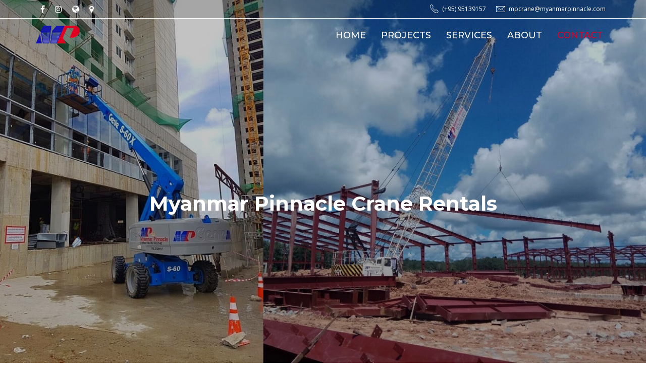

--- FILE ---
content_type: text/html; charset=UTF-8
request_url: https://www.myanmarpinnacle.com/contact.php
body_size: 5562
content:

<!DOCTYPE html>
<html lang="en">

<head>
  <meta charset="utf-8">
  <meta content="width=device-width, initial-scale=1.0" name="viewport">

  <title>Myanmar Pinnacle</title>
  <meta name="description" content="">
  <meta name="keywords" content="">
  <meta name="author" content="yangondirectory">
  <!-- Favicons -->
  <link href='./images/favicon.ico' rel='icon' type='image/x-icon' />

  <!-- Google Fonts -->
  <link
    href="https://fonts.googleapis.com/css?family=Open+Sans:300,300i,400,400i,600,600i,700,700i|Montserrat:300,400,500,700"
    rel="stylesheet">

  <!-- Vendor CSS Files -->
  <link href="assets/vendor/bootstrap/css/bootstrap.min.css" rel="stylesheet">
  <link href="assets/vendor/font-awesome/css/font-awesome.min.css" rel="stylesheet">
  <link href="assets/vendor/ionicons/css/ionicons.min.css" rel="stylesheet">
  <link href="assets/vendor/owl.carousel/assets/owl.carousel.min.css" rel="stylesheet">
  <link href="assets/vendor/venobox/venobox.css" rel="stylesheet">
  <link href="assets/vendor/aos/aos.css" rel="stylesheet">

  <!-- Template Main CSS File -->
  <link href="assets/css/style.css" rel="stylesheet">

  <!-- =======================================================
  * Template Name: NewBiz - v2.1.0
  * Template URL: https://bootstrapmade.com/newbiz-bootstrap-business-template/
  * Author: BootstrapMade.com
  * License: https://bootstrapmade.com/license/
  ======================================================== -->
</head>
<body>
<!-- ======= Header ======= -->
<header id="header" class="fixed-top">
  <nav class="topnav-wrap">
    <div class="container">
      <div class="row">
        <div class="topnav">
          <div class="nav-social">
            <ul>
              <li><a href="https://www.facebook.com/myanmarpinnacle/" class="facebook"><i class="fa fa-facebook"></i></a></li>
              <li><a href="https://www.instagram.com/myanmarpinnacle/" class="instagram"><i class="fa fa-instagram"></i></a></li>
              <li><a href="https://www.myanmarpinnacle.com/" class="instagram"><i class="fa fa-globe"></i></a></li>
              <li><a href="./contact.php" class="instagram"><i class="fa fa-map-marker"></i></a></li>
            </ul>
          </div>
          <div class="nav-contact">
            <ul style="font-size: 12px;">
              <li style="" class="deco_two"><a href="tel:095139157"><i class="ion-ios-telephone-outline"></i>(+95) 95139157</a></li>
              <li style="" class="deco_one"><a href="/cdn-cgi/l/email-protection#ee839e8d9c8f808bae83978f80838f9c9e8780808f8d828bc08d8183"><i class="ion-ios-email-outline"></i><span class="__cf_email__" data-cfemail="3558455647545b5075584c545b585447455c5b5b545659501b565a58">[email&#160;protected]</span></a></li>
            </ul>
          </div>
        </div>
      </div>
    </div>
  </nav>
  <div class="container menu-wrap">
    <div class="row">
      <div class="col-12">
        <div class="header-wrap">
          <div class="logo float-left">
            <!-- Uncomment below if you prefer to use an text logo -->
            <h1><a href="./"><img src="images/logo.png" alt="" class="img-fluid"></a></h1>
          </div>
          <nav class="main-nav float-right d-none d-lg-block">
            
            <ul>
              <li class=""><a href="./index.php">HOME</a></li>

              <li class=""><a href="./project.php#portfolio">PROJECTS</a></li>

              <li class=""><a href="./service.php#why-us">SERVICES</a></li>

              <li class=""><a href="./about.php#about">ABOUT</a></li>

              <li class="active"><a href="./contact.php#contact">CONTACT</a></li>

            </ul>
          </nav><!-- .main-nav -->
        </div>
      </div>
    </div>
  </div>
</header><!-- #header -->
<body>
<style>
#header.header-scrolled {
    margin-top: 0;
    background: #000000;
    box-shadow: 0px 0px 30px rgba(127, 137, 161, 0.3);
    color: red;
}

#header.header-scrolled .menu-wrap .header-wrap ul li a, #header.header-scrolled .topnav ul li a {
    color: #ffffff;
	font-size: 12px;
}
.mobile-nav-toggle i {
    margin: 18px 18px 0 0;
    color: #fefeff;
}
@media (max-width: 425px) {
  .deco_one{
    padding: 5px 18px;
    border-left: 1px solid #828282;
    display: none;
    margin-left: 43em;
}
@media (max-width: 425px) {
  .deco_two{
    padding: 5px 18px;
    border-left: 1px solid #828282;
    margin-right: 4em;
    padding: 5px 18px; 
    border-left: 1px solid #828282;
}

</style><div id="carouselExampleCaptions" class="carousel slide banner-slider-wrap" data-ride="carousel">
  <div class="overlay"></div>
  <ol class="carousel-indicators">
    <li data-target="#carouselExampleCaptions" data-slide-to="0" class="active"></li>
    <li data-target="#carouselExampleCaptions" data-slide-to="1"></li>
    <li data-target="#carouselExampleCaptions" data-slide-to="2"></li>
  </ol>
  <div class="carousel-inner">
   
  
    <div class="carousel-item bg-img" style="background-image: url('images/3.png');">
      <!-- <img src="images/img_03.jpg" class="d-block w-100" alt="..."> -->
      <div class="carousel-caption d-none d-md-block">
        <h5>Myanmar Pinnacle Crane Rentals</h5>
      </div>
    </div>
    <div class="carousel-item bg-img" style="background-image: url('images/2.png');">
      <!-- <img src="images/img_03.jpg" class="d-block w-100" alt="..."> -->
      <div class="carousel-caption d-none d-md-block">
        <h5>Myanmar Pinnacle Crane Rentals</h5>
      </div>
    </div>
   
    <div class="carousel-item bg-img active" style="background-image: url('images/1.png');">
    <!-- <img src="images/img_01.jpg" class="d-block w-100" alt="..."> -->
      <div class="carousel-caption d-none d-md-block">
        <h5>Myanmar Pinnacle Crane Rentals</h5>
      
      </div>
    </div>
    <!--  -->
    <div class="carousel-item bg-img" style="background-image: url('images/4.png');">
      <!-- <img src="images/img_03.jpg" class="d-block w-100" alt="..."> -->
      <div class="carousel-caption d-none d-md-block">
        <h5>Myanmar Pinnacle Crane Rentals</h5>
      </div>
    </div>
    <div class="carousel-item bg-img" style="background-image: url('images/5.png');">
      <!-- <img src="images/img_03.jpg" class="d-block w-100" alt="..."> -->
      <div class="carousel-caption d-none d-md-block">
        <h5>Myanmar Pinnacle Crane Rentals</h5>
      </div>
    </div>
    <div class="carousel-item bg-img" style="background-image: url('images/6.png');">
      <!-- <img src="images/img_03.jpg" class="d-block w-100" alt="..."> -->
      <div class="carousel-caption d-none d-md-block">
        <h5>Myanmar Pinnacle Crane Rentals</h5>
      </div>
    </div>
  </div>
  <a class="carousel-control-prev" href="#carouselExampleCaptions" role="button" data-slide="prev">
    <span class="carousel-control-prev-icon" aria-hidden="true"></span>
    <span class="sr-only">Previous</span>
  </a>
  <a class="carousel-control-next" href="#carouselExampleCaptions" role="button" data-slide="next">
    <span class="carousel-control-next-icon" aria-hidden="true"></span>
    <span class="sr-only">Next</span>
  </a>
</div>
<style> 
  .w-100 {
    width: 100%!important;
    height: 800px;
}
.h5, h5 {
  font-size: 2.5em;
    color: white;
    font-weight: 700;
}
.carousel-caption {
    position: absolute;
    right: 15%;
    bottom: 122px;
    left: 15%;
    z-index: 10;
    padding-top: 20px;
    padding-bottom: 20px;
    color: #fff;
    text-align: center;
    /* font-size: 20px; */
}


.carousel-control-next-icon, .carousel-control-prev-icon {
    display: inline-block;
    width: 20px;
    height: 20px;
    background: no-repeat 1%/ 1% 1%;
}
.carousel-indicators li {
    box-sizing: content-box;
    -ms-flex: 0 1 auto;
    flex: 0 1 auto;
    width: 30px;
    height: 3px;
    margin-right: 3px;
    margin-left: 3px;
    text-indent: -999px;
    cursor: pointer;
    background-color: #fffefe00;
    background-clip: padding-box;
    border-top: 10px solid transparent;
    border-bottom: 10px solid transparent;
    opacity: .5;
    transition: opacity .6s ease;
}
.carousel-caption {
    position: absolute;
    right: 15%;
    top: 50%;
    bottom: 122px;
    left: 15%;
    z-index: 10;
    padding-top: 20px;
    padding-bottom: 20px;
    color: #fff;
    text-align: center;
    /* font-size: 20px; */
}
  </style>

<!-- ======= Contact Section ======= -->
<section id="contact" style="padding-bottom:0px;">
  <div class="container mb50" data-aos="fade-up">

    <div class="section-header">
      <h3 class="header-txt">Contact Us</h3>
    </div>

    <div class="row mb-5">
      <div class="col-lg-5 ml-5">
        <div class="info">
          <div class="contact-icon-wrap">
            <i class="ion-ios-location-outline"></i>
          </div>
          <p>Address : No.530/2, Mogok Lane, Industrial Zone(1), South Dagon Tsp, Yangon, Myanmar.</p>
        </div>

        <div class="info">
          <div class="contact-icon-wrap">
            <i class="ion-ios-email-outline"></i>
          </div>
          <p>Mail : <a href="/cdn-cgi/l/email-protection" class="__cf_email__" data-cfemail="1f726f7c6d7e717a5f72667e71727e6d6f7671717e7c737a317c7072">[email&#160;protected]</a></p>
        </div>

        <div class="info">
          <div class="contact-icon-wrap">
            <i class="ion-ios-telephone-outline"></i>
          </div>
          <p> Tel : (+951) 8100722, (+951) 8100723 <br>
            Fax : (+951) 8100723 <br>
            Hot Line : (+959) 5022942, (+959) 5139157 <br>
          </p>
        </div>
        
        <div class="info">
          <div class="contact-icon-wrap">
            <i class="fa fa-facebook"></i>
          </div>
          <p> Facebook: www.facebook.com/myanmarpinnacle. <br>
          </p>
        </div>

      </div>
 
      <div class="col-lg-6">
        <div class="form">
          <form action="mail.php" method="post" role="form" class="php-email-form">
            <div class="form-row">
              <div class="form-group col-lg-6">
                <input type="text" name="name" class="form-control" id="name" placeholder="Your Name"
                  data-rule="minlen:4" data-msg="Please enter at least 4 chars" />
                <div class="validate"></div>
              </div>
              <div class="form-group col-lg-6">
                <input type="email" class="form-control" name="email" id="email" placeholder="Your Email"
                  data-rule="email" data-msg="Please enter a valid email" />
                <div class="validate"></div>
              </div>
            </div>
            <div class="form-group">
              <input type="text" class="form-control" name="subject" id="subject" placeholder="Subject"
                data-rule="minlen:4" data-msg="Please enter at least 8 chars of subject" />
              <div class="validate"></div>
            </div>
            <div class="form-group">
              <textarea class="form-control" name="message" rows="5" data-rule="required"
                data-msg="Please write something for us" placeholder="Message"></textarea>
              <div class="validate"></div>
            </div>
            <div class="mb-3">
              <div class="loading">Loading</div>

              <div class="sent-message">Your message has been sent. Thank you!</div>
            </div>
            <div class="text-center"><button type="submit" title="Send Message">Send Message</button></div>
          </form>
        </div>
      </div>

    </div>

    <div class="row">
      <div class="col-lg-12">
        <div class="map mb-4 mb-lg-0">
          <article>
            <div class="content">
              <script data-cfasync="false" src="/cdn-cgi/scripts/5c5dd728/cloudflare-static/email-decode.min.js"></script><script type="text/javascript" src="https://maps.google.com/maps/api/js?key=AIzaSyBNM4ctVJPShHR0stKabg6PE8Ci2-9O9dY"></script>

              <div style="overflow:hidden;height:350px;width:100%;">
                <div id="gmap_canvas" style="height:350px;width:100%;"></div>

                <style>
                  #gmap_canvas img {
                    max-width: none !important;
                    background: none !important
                  }
                </style>

                <a class="google-map-code" href="http://www.map-embed.com" id="get-map-data">www.map-embed.com</a>
              </div>

              <script type="text/javascript">
                function init_map() {
                  var myOptions = {
                    zoom: 15,
                    center: new google.maps.LatLng(16.828079, 96.224110),
                    mapTypeId: google.maps.MapTypeId.ROADMAP
                  };
                  map = new google.maps.Map(document.getElementById("gmap_canvas"), myOptions);
                  marker = new google.maps.Marker({
                    map: map,
                    position: new google.maps.LatLng(16.828079, 96.224110)
                  });
                  infowindow = new google.maps.InfoWindow({
                    content: "<b>Myanmar Pinnacle Co.,Ltd</b><br/>No.530/2, Mogok Lane, Industrial Zone(1), South Dagon Tsp, Yangon, Myanmar."
                  });
                  google.maps.event.addListener(marker, "click", function () {
                    infowindow.open(map, marker);
                  });
                  infowindow.open(map, marker);
                }
                google.maps.event.addDomListener(window, 'load', init_map);
              </script>
            </div>
          </article>
        </div>
      </div>
    </div>

  </div>
</section><!-- End Contact Section -->

<style>
  .mb50 {
      margin-bottom: 50px!important;
  }
  .mt50 {
      margin-top: 50px!important;
  }
</style>
<!-- ======= Footer ======= -->
<footer id="footer" style="">
    <div class="footer-top">
      <div class="container">
        <div class="row">

          <div class="col-lg-4 col-md-6 footer-info">
            <h3>Myanmar Pinnacle</h3>
            <div class="logo float-left">
              <h1><a href="./images/favicon.ico">
              <img src="images/logo.png" alt="" class="img-fluid" style="width: 200px;"></a></h1>

            </div>
          </div>

          <div class="col-lg-2 col-md-6 footer-links">
            <h4>Useful Links</h4>
            <ul>
              <li><a href="#">Home</a></li>
              <li><a href="#">Projects</a></li>
              <li><a href="#">Services</a></li>
              <li><a href="#">About Us</a></li>
              <li><a href="#">Contact Us</a></li>
            </ul>
          </div>

          <div class="col-lg-3 col-md-6 footer-contact" style="text-align: justify;">
            <h4>CONTACT</h4>
            <p>
               <i class="fa fa-map-marker deco_three" aria-hidden="true"></i> No.530/2, Mogok Lane, Industrial Zone(1), South Dagon Township,
              Yangon, Myanmar.<br>
              <a href="tel:095139157" class="twitter"><i class="fa fa-phone deco_three" aria-hidden="true"></i> (+951) 8100722<br>  </a>
              <a href="tel:095139157" class="twitter"> <i class="fa fa-mobile deco_three" aria-hidden="true"></i>  (+95) 9 513 9157<br>  </a>          
              <a href="/cdn-cgi/l/email-protection#137e637061727d76537e6a727d7e7261637a7d7d72707f763d707c7e" class="google-plus"><i class="fa fa-envelope deco_three" aria-hidden="true"></i><span class="__cf_email__" data-cfemail="274a574455464942674a5e46494a4655574e494946444b420944484a">[email&#160;protected]</span><br> </a>
              <a href="https://www.myanmarpinnacle.com/" style="padding-right:5px;"><i class="fa fa-globe  deco_three" aria-hidden="true"></i>http://www.myanmarpinnacle.com/</a>
             
              

            </p>
          </div>

          <div class="col-lg-3 col-md-6 footer-newsletter" style="text-align: justify;">
            <h4>CONTENT</h4>
            <p>We provide construction machinery rental in Myanmar.<br>
                We are aggressively expanding our fleet to provide excellent service to our customers.
              </p>
           
            <div class="social-links">
              <a href="tel:095139157" class="twitter"><i class="fa fa-phone"></i></a>
              <a href="https://www.facebook.com/myanmarpinnacle/" class="facebook"><i class="fa fa-facebook"></i></a>
              <a href="https://www.instagram.com/myanmarpinnacle/" class="instagram"><i class="fa fa-instagram"></i></a>
              <a href="/cdn-cgi/l/email-protection#3c514c5f4e5d52597c51455d52515d4e4c5552525d5f5059125f5351" class="google-plus"><i class="fa fa-envelope"></i></a>
              <a href="./contact.php#contact" class="linkedin"><i class="fa fa-map-marker"></i></a>
            </div>
          </div>
        </div>
      </div>
    </div>
<hr>
    <div class="container">
      <div class="copyright">
        Copyright &copy; 2026 <strong>Myanmar Pinnacle Co.,Ltd</strong>.
        <a href="http://www.yangondirectory.com/" target="_blank"
          style="color:#f4e102;font-size:13px;margin-top:10px;text-decoration:none;text-align:center">
          Powered By Yangon Directory
          <img src="images/ygn.png" style="height:25px;width:25px;margin-left:10px;" alt="ygn">
        </a>
      </div>
    </div>
  </footer><!-- End Footer -->

  <a href="#" class="back-to-top"><i class="fa fa-chevron-up"></i></a>

  <!-- Vendor JS Files -->
  <script data-cfasync="false" src="/cdn-cgi/scripts/5c5dd728/cloudflare-static/email-decode.min.js"></script><script src="assets/vendor/jquery/jquery.min.js"></script>
  <script src="assets/vendor/bootstrap/js/bootstrap.bundle.min.js"></script>
  <script src="assets/vendor/jquery.easing/jquery.easing.min.js"></script>
  <script src="assets/vendor/php-email-form/validate.js"></script>
  <script src="assets/vendor/counterup/counterup.min.js"></script>
  <script src="assets/vendor/isotope-layout/isotope.pkgd.min.js"></script>
  <script src="assets/vendor/owl.carousel/owl.carousel.min.js"></script>
  <script src="assets/vendor/waypoints/jquery.waypoints.min.js"></script>
  <script src="assets/vendor/venobox/venobox.min.js"></script>
  <script src="assets/vendor/aos/aos.js"></script>

  <!-- Template Main JS File -->
  <script src="assets/js/main.js"></script>
  <style>
    @font-face {
      font-family: 'Pyidaungsu';
      src: url('pyidaungsu/Pyidaungsu.eot');
      src: url('pyidaungsu/Pyidaungsu.eot?#iefix') format('embedded-opentype'),
        url('assets/font-test/pyidaungsu/Pyidaungsu.woff2') format('woff2'),
        url('assets/font-test/pyidaungsu/Pyidaungsu.woff') format('woff'),
        url('assets/font-test/pyidaungsu/Pyidaungsu.ttf') format('truetype'),
        url('assets/font-test/pyidaungsu/Pyidaungsu.otf') format('opentype'),
        url('assets/font-test/pyidaungsu/Pyidaungsu.svg#Pyidaungsu') format('svg');
      font-weight: 400;
      font-style: normal;
      font-stretch: normal;
      unicode-range: U+0020-00F7;
    }


    p#pyidaungsu {
      font-family: Pyidaungsu;
    }

    .padright {
      padding-right: 20px !important;
      padding-top: 20px !important;
    }

    #clients .client-logo {
      padding: 5px;
      display: flex;
      border-radius: 5px;
      justify-content: center;
      align-items: center;
      border-right: 1px solid #d6eaff;
      border-bottom: 1px solid #d6eaff;
      overflow: hidden;
      background: #fff;
      height: 160px;
    }

    #header .logo img {
      padding: 0;
      margin: 1px 0;
      max-height: 40px;
    }
    
  #footer {
    background-image:  url('images/9.jpg');
      padding: 0 0 30px 0;
      color: #eee;
      font-size: 14px;
  }
  #footer .footer-top {
    background-image:  url('images/9.jpg');
      padding: 60px 0 30px 0;
  }
  #footer .footer-top .social-links a {
      font-size: 18px;
      display: inline-block;
      background: red;

      color: #fff;
      line-height: 1;
      padding: 8px 0;
      margin-right: 4px;
      border-radius: 50%;
      text-align: center;
      width: 36px;
      height: 36px;
      transition: all .3s ease-in-out;
  }
  #footer .footer-top .footer-newsletter input[type="submit"]:hover {
      background: red;
  }
  #footer .footer-top .footer-newsletter input[type="submit"] {
      background: red;
      border: 0;
      width: 35%;
      padding: 6px 0;
      text-align: center;
      color: #fff;
      transition: all .3s ease-in-out;
      cursor: pointer;
  }
  .deco_three{
    color: red;
    padding-right: 5px;
  }
  </style>
<script defer src="https://static.cloudflareinsights.com/beacon.min.js/vcd15cbe7772f49c399c6a5babf22c1241717689176015" integrity="sha512-ZpsOmlRQV6y907TI0dKBHq9Md29nnaEIPlkf84rnaERnq6zvWvPUqr2ft8M1aS28oN72PdrCzSjY4U6VaAw1EQ==" data-cf-beacon='{"version":"2024.11.0","token":"79fd74f2561346e687ed802c58e7baf4","r":1,"server_timing":{"name":{"cfCacheStatus":true,"cfEdge":true,"cfExtPri":true,"cfL4":true,"cfOrigin":true,"cfSpeedBrain":true},"location_startswith":null}}' crossorigin="anonymous"></script>
</body>

</html>

--- FILE ---
content_type: text/css
request_url: https://www.myanmarpinnacle.com/assets/css/style.css
body_size: 5404
content:
/**
* Template Name: NewBiz - v2.1.0
* Template URL: https://bootstrapmade.com/newbiz-bootstrap-business-template/
* Author: BootstrapMade.com
* License: https://bootstrapmade.com/license/
*/

/*--------------------------------------------------------------
# General
--------------------------------------------------------------*/
body {
  background: #fff;
  color: #444;
  font-family: "Open Sans", sans-serif;
}

a {
  color: #007bff;
  transition: all .3s ease-in-out;
}

a:hover,
a:active,
a:focus {
  color: #0b6bd3;
  outline: none;
  text-decoration: none;
}

p {
  padding: 0;
  margin: 0 0 30px 0;
}

h1,
h2,
h3,
h4,
h5,
h6 {
  font-family: "Montserrat", sans-serif;
  font-weight: 400;
  margin: 0 0 20px 0;
  padding: 0;
}

/* Back to top button */
.back-to-top {
  position: fixed;
  display: none;
  background: #007bff;
  color: #fff;
  width: 44px;
  height: 44px;
  text-align: center;
  line-height: 1;
  font-size: 16px;
  border-radius: 50%;
  right: 15px;
  bottom: 15px;
  transition: all .3s ease-in-out;
  z-index: 11;
}

.back-to-top i {
  padding-top: 12px;
  color: #fff;
}

@media (max-width: 768px) {
  .back-to-top {
    bottom: 15px;
  }
}

/* Prelaoder */
#preloader {
  position: fixed;
  top: 0;
  left: 0;
  right: 0;
  bottom: 0;
  z-index: 9999;
  overflow: hidden;
  background: #fff;
}

#preloader:before {
  content: "";
  position: fixed;
  top: calc(50% - 30px);
  left: calc(50% - 30px);
  border: 6px solid #f2f2f2;
  border-top: 6px solid #007bff;
  border-radius: 50%;
  width: 60px;
  height: 60px;
  -webkit-animation: animate-preloader 1s linear infinite;
  animation: animate-preloader 1s linear infinite;
}

@-webkit-keyframes animate-preloader {
  0% {
    transform: rotate(0deg);
  }

  100% {
    transform: rotate(360deg);
  }
}

@keyframes animate-preloader {
  0% {
    transform: rotate(0deg);
  }

  100% {
    transform: rotate(360deg);
  }
}

/*--------------------------------------------------------------
# Header
--------------------------------------------------------------*/
#header {
  transition: all .3s ease-in-out;
  z-index: 997;
  transition: all .3s ease-in-out;
}

@media (max-width: 991px) {
  #header {
    height: 60px;
    padding: 10px 0;
  }
}

#header .logo h1 {
  font-size: 36px;
  margin: 0;
  padding: 0;
  line-height: 1;
  font-weight: 400;
  letter-spacing: 3px;
  text-transform: uppercase;
}

@media (max-width: 991px) {
  #header .logo h1 {
    font-size: 28px;
    padding: 8px 0;
  }
}

#header .logo h1 a,
#header .logo h1 a:hover {
  color: #00366f;
  text-decoration: none;
}

#header .logo img {
  padding: 0;
  margin: 7px 0;
  max-height: 26px;
}

/*--------------------------------------------------------------
# Navigation Menu
--------------------------------------------------------------*/
/* Desktop Navigation */
.main-nav {
  /* Drop Down */
  /* Deep Drop Down */
}

.main-nav,
.main-nav * {
  margin: 0;
  padding: 0;
  list-style: none;
}

.main-nav>ul>li {
  position: relative;
  white-space: nowrap;
  float: left;
}

.main-nav a {
  display: block;
  position: relative;
  color: #004289;
  padding: 10px 15px;
  transition: all .3s ease-in-out;
  font-size: 14px;
  font-family: "Montserrat", sans-serif;
  font-weight: 500;
}

.main-nav a:hover,
.main-nav .active>a,
.main-nav li:hover>a {
  color: #007bff;
  text-decoration: none;
}

.main-nav .drop-down ul {
  display: block;
  position: absolute;
  left: 0;
  top: calc(100% + 30px);
  z-index: 99;
  opacity: 0;
  visibility: hidden;
  padding: 10px 0;
  background: #fff;
  box-shadow: 0px 0px 30px rgba(127, 137, 161, 0.25);
  transition: all .3s ease-in-out;
}

.main-nav .drop-down:hover>ul {
  opacity: 1;
  top: 100%;
  visibility: visible;
}

.main-nav .drop-down li {
  min-width: 180px;
  position: relative;
}

.main-nav .drop-down ul a {
  padding: 10px 20px;
  font-size: 13px;
  color: #004289;
}

.main-nav .drop-down ul a:hover,
.main-nav .drop-down ul .active>a,
.main-nav .drop-down ul li:hover>a {
  color: #007bff;
}

.main-nav .drop-down>a:after {
  content: "\f107";
  font-family: FontAwesome;
  padding-left: 10px;
}

.main-nav .drop-down .drop-down ul {
  top: 0;
  left: calc(100% - 30px);
}

.main-nav .drop-down .drop-down:hover>ul {
  opacity: 1;
  top: 0;
  left: 100%;
}

.main-nav .drop-down .drop-down>a {
  padding-right: 35px;
}

.main-nav .drop-down .drop-down>a:after {
  content: "\f105";
  position: absolute;
  right: 15px;
}

/* Mobile Navigation */
.mobile-nav {
  position: fixed;
  top: 0;
  bottom: 0;
  z-index: 9999;
  overflow-y: auto;
  left: -260px;
  width: 260px;
  padding-top: 18px;
  background: rgba(19, 39, 57, 0.8);
  transition: all .3s ease-in-out;
}

.mobile-nav * {
  margin: 0;
  padding: 0;
  list-style: none;
}

.mobile-nav a {
  display: block;
  position: relative;
  color: #fff;
  padding: 10px 20px;
  font-weight: 500;
}

.mobile-nav a:hover,
.mobile-nav .active>a,
.mobile-nav li:hover>a {
  color: #74b5fc;
  text-decoration: none;
}

.mobile-nav .drop-down>a:after {
  content: "\f078";
  font-family: FontAwesome;
  padding-left: 10px;
  position: absolute;
  right: 15px;
}

.mobile-nav .active.drop-down>a:after {
  content: "\f077";
}

.mobile-nav .drop-down>a {
  padding-right: 35px;
}

.mobile-nav .drop-down ul {
  display: none;
  overflow: hidden;
}

.mobile-nav .drop-down li {
  padding-left: 20px;
}

.mobile-nav-toggle {
  position: fixed;
  right: 0;
  top: 0;
  z-index: 9998;
  border: 0;
  background: none;
  font-size: 24px;
  transition: all .3s ease-in-out;
  outline: none !important;
  line-height: 1;
  cursor: pointer;
  text-align: right;
}

.mobile-nav-toggle i {
  margin: 18px 18px 0 0;
  color: #004289;
}

.mobile-nav-overly {
  width: 100%;
  height: 100%;
  z-index: 9997;
  top: 0;
  left: 0;
  position: fixed;
  background: rgba(19, 39, 57, 0.8);
  overflow: hidden;
  display: none;
}

.mobile-nav-active {
  overflow: hidden;
}

.mobile-nav-active .mobile-nav {
  left: 0;
}

.mobile-nav-active .mobile-nav-toggle i {
  color: #fff;
}

/*--------------------------------------------------------------
# Intro Section
--------------------------------------------------------------*/
#intro {
  width: 100%;
  position: relative;
  background: url("../img/intro-bg.png") center bottom no-repeat;
  background-size: cover;
  padding: 200px 0 120px 0;
}

@media (max-width: 991px) {
  #intro {
    padding: 140px 0 60px 0;
  }
}

@media (max-width: 574px) {
  #intro {
    padding: 100px 0 20px 0;
  }
}

#intro .intro-img {
  width: 50%;
  float: right;
}

@media (max-width: 991px) {
  #intro .intro-img {
    width: 80%;
    float: none;
    margin: 0 auto 25px auto;
  }
}

#intro .intro-info {
  width: 50%;
  float: left;
}

@media (max-width: 991px) {
  #intro .intro-info {
    width: 80%;
    float: none;
    margin: auto;
    text-align: center;
  }
}

@media (max-width: 767px) {
  #intro .intro-info {
    width: 100%;
  }
}

#intro .intro-info h2 {
  color: #fff;
  margin-bottom: 40px;
  font-size: 48px;
  font-weight: 700;
}

#intro .intro-info h2 span {
  color: #74b5fc;
  text-decoration: underline;
}

@media (max-width: 767px) {
  #intro .intro-info h2 {
    font-size: 34px;
    margin-bottom: 30px;
  }
}

#intro .intro-info .btn-get-started,
#intro .intro-info .btn-services {
  font-family: "Montserrat", sans-serif;
  font-size: 14px;
  font-weight: 600;
  letter-spacing: 1px;
  display: inline-block;
  padding: 10px 32px;
  border-radius: 50px;
  transition: all .3s ease-in-out;
  margin: 0 20px 20px 0;
  color: #fff;
}

#intro .intro-info .btn-get-started {
  background: #007bff;
  border: 2px solid #007bff;
  color: #fff;
}

#intro .intro-info .btn-get-started:hover {
  background: none;
  border-color: #fff;
  color: #fff;
}

#intro .intro-info .btn-services {
  border: 2px solid #fff;
}

#intro .intro-info .btn-services:hover {
  background: #007bff;
  border-color: #007bff;
  color: #fff;
}

/*--------------------------------------------------------------
# Sections
--------------------------------------------------------------*/
section {
  overflow: hidden;
}

/* Sections Header
--------------------------------*/
.section-header h3 {
  font-size: 36px;
  color: #283d50;
  text-align: center;
  font-weight: 500;
  position: relative;
}

.section-header p {
  text-align: center;
  margin: auto;
  font-size: 15px;
  padding-bottom: 60px;
  color: #556877;
  width: 50%;
}

@media (max-width: 767px) {
  .section-header p {
    width: 100%;
  }
}

/* Section with background
--------------------------------*/
.section-bg {
  background: #ecf5ff;
}

/*--------------------------------------------------------------
# Breadcrumbs
--------------------------------------------------------------*/
.breadcrumbs {
  padding: 20px 0;
  background-color: #f5faff;
  min-height: 40px;
  margin-top: 80px;
}

@media (max-width: 992px) {
  .breadcrumbs {
    margin-top: 60px;
  }
}

.breadcrumbs h2 {
  font-size: 24px;
  font-weight: 300;
  margin: 0;
}

@media (max-width: 992px) {
  .breadcrumbs h2 {
    margin: 0 0 10px 0;
  }
}

.breadcrumbs ol {
  display: flex;
  flex-wrap: wrap;
  list-style: none;
  padding: 0;
  margin: 0;
  font-size: 14px;
}

.breadcrumbs ol li+li {
  padding-left: 10px;
}

.breadcrumbs ol li+li::before {
  display: inline-block;
  padding-right: 10px;
  color: #6c757d;
  content: "/";
}

@media (max-width: 768px) {
  .breadcrumbs .d-flex {
    display: block !important;
  }

  .breadcrumbs ol {
    display: block;
  }

  .breadcrumbs ol li {
    display: inline-block;
  }
}

/* About Us Section
--------------------------------*/
#about {
  background: #fff;
  padding: 60px 0;
}

#about .about-container .background {
  margin: 20px 0;
}

#about .about-container .content {
  background: #fff;
}

#about .about-container .title {
  color: #333;
  font-weight: 700;
  font-size: 32px;
}

#about .about-container p {
  line-height: 26px;
}

#about .about-container p:last-child {
  margin-bottom: 0;
}

#about .about-container .icon-box {
  background: #fff;
  background-size: cover;
  padding: 0 0 30px 0;
}

#about .about-container .icon-box .icon {
  float: left;
  background: #fff;
  width: 64px;
  height: 64px;
  display: flex;
  justify-content: center;
  align-items: center;
  flex-direction: column;
  text-align: center;
  border-radius: 50%;
  border: 2px solid #007bff;
  transition: all .3s ease-in-out;
}

#about .about-container .icon-box .icon i {
  color: #007bff;
  font-size: 24px;
}

#about .about-container .icon-box:hover .icon {
  background: #007bff;
}

#about .about-container .icon-box:hover .icon i {
  color: #fff;
}

#about .about-container .icon-box .title {
  margin-left: 80px;
  font-weight: 600;
  margin-bottom: 5px;
  font-size: 18px;
}

#about .about-container .icon-box .title a {
  color: #283d50;
}

#about .about-container .icon-box .description {
  margin-left: 80px;
  line-height: 24px;
  font-size: 14px;
}

#about .about-extra {
  padding-top: 60px;
}

#about .about-extra h4 {
  font-weight: 600;
  font-size: 24px;
}

/* Services Section
--------------------------------*/
#services {
  padding: 60px 0 40px 0;
  box-shadow: inset 0px 0px 12px 0px rgba(0, 0, 0, 0.1);
}

#services .box {
  padding: 30px;
  position: relative;
  overflow: hidden;
  border-radius: 10px;
  margin: 0 10px 40px 10px;
  background: #fff;
  box-shadow: 0 10px 29px 0 rgba(68, 88, 144, 0.1);
  transition: all .3s ease-in-out;
}

#services .icon i {
  font-size: 64px;
  line-height: 1;
  transition: all .3s ease-in-out;
}

#services .title {
  font-weight: 700;
  font-size: 18px;
}

#services .title a {
  color: #111;
}

#services .box:hover .title a {
  color: #007bff;
}

#services .description {
  font-size: 14px;
  margin-left: 40px;
  line-height: 24px;
  margin-bottom: 0;
}

#why-us {
  padding: 60px 0;
  background: #004a99;
}

#why-us .section-header h3,
#why-us .section-header p {
  color: #fff;
}

#why-us .card {
  background: #00458f;
  border-color: #00458f;
  border-radius: 10px;
  margin: 0 15px;
  padding: 15px 0;
  text-align: center;
  color: #fff;
  transition: all .3s ease-in-out;
  height: 100%;
  box-shadow: 0 1px 1px 0 rgba(0, 0, 0, 0.08), 0 2px 5px 0 rgba(0, 0, 0, 0.08);
  cursor: pointer;
}

@media (max-width: 991px) {
  #why-us .card {
    margin: 0;
  }
}

#why-us .card:hover {
  background: #003b7a;
  border-color: #003b7a;
}

#why-us .card i {
  font-size: 48px;
  padding-top: 15px;
  color: #bfddfe;
}

#why-us .card h5 {
  font-size: 22px;
  font-weight: 600;
}

#why-us .card p {
  font-size: 15px;
  color: #d8eafe;
}

#why-us .card .readmore {
  color: #fff;
  font-weight: 600;
  display: inline-block;
  transition: all .3s ease-in-out;
  border-bottom: #00458f solid 2px;
}

#why-us .card .readmore:hover {
  border-bottom: #fff solid 2px;
}

#why-us .counters {
  padding-top: 40px;
}

#why-us .counters span {
  font-family: "Montserrat", sans-serif;
  font-weight: bold;
  font-size: 48px;
  display: block;
  color: #fff;
}

#why-us .counters p {
  padding: 0;
  margin: 0 0 20px 0;
  font-family: "Montserrat", sans-serif;
  font-size: 14px;
  color: #cce5ff;
}

/* Portfolio Section
--------------------------------*/
#portfolio {
  padding: 60px 0;
  box-shadow: 0px 0px 12px 0px rgba(0, 0, 0, 0.1);
}

#portfolio #portfolio-flters {
  padding: 0;
  margin: 5px 0 35px 0;
  list-style: none;
  text-align: center;
}

#portfolio #portfolio-flters li {
  cursor: pointer;
  margin: 15px 15px 15px 0;
  display: inline-block;
  padding: 6px 20px;
  font-size: 12px;
  line-height: 20px;
  color: #007bff;
  border-radius: 50px;
  text-transform: uppercase;
  background: #ecf5ff;
  margin-bottom: 5px;
  transition: all .3s ease-in-out;
}

#portfolio #portfolio-flters li:hover,
#portfolio #portfolio-flters li.filter-active {
  background: #007bff;
  color: #fff;
}

#portfolio #portfolio-flters li:last-child {
  margin-right: 0;
}

#portfolio .portfolio-item {
  position: relative;
  overflow: hidden;
  margin-bottom: 30px;
}

#portfolio .portfolio-item .portfolio-wrap {
  overflow: hidden;
  position: relative;
  border-radius: 6px;
  margin: 0;
}

#portfolio .portfolio-item .portfolio-wrap:hover img {
  opacity: 0.4;
  transition: all .3s ease-in-out;
}

#portfolio .portfolio-item .portfolio-wrap .portfolio-info {
  position: absolute;
  top: 0;
  right: 0;
  bottom: 0;
  left: 0;
  display: flex;
  justify-content: center;
  align-items: center;
  flex-direction: column;
  text-align: center;
  opacity: 0;
  transition: all .3s ease-in-out;
}

#portfolio .portfolio-item .portfolio-wrap .portfolio-info h4 {
  font-size: 22px;
  line-height: 1px;
  font-weight: 700;
  margin-bottom: 14px;
  padding-bottom: 0;
}

#portfolio .portfolio-item .portfolio-wrap .portfolio-info h4 a {
  color: #fff;
}

#portfolio .portfolio-item .portfolio-wrap .portfolio-info h4 a:hover {
  color: #007bff;
}

#portfolio .portfolio-item .portfolio-wrap .portfolio-info p {
  padding: 0;
  margin: 0;
  color: #e2effe;
  font-weight: 500;
  font-size: 14px;
  text-transform: uppercase;
}

#portfolio .portfolio-item .portfolio-wrap .portfolio-info .link-preview,
#portfolio .portfolio-item .portfolio-wrap .portfolio-info .link-details {
  display: inline-block;
  line-height: 1;
  text-align: center;
  width: 36px;
  height: 36px;
  background: #007bff;
  border-radius: 50%;
  margin: 10px 4px 0 4px;
}

#portfolio .portfolio-item .portfolio-wrap .portfolio-info .link-preview i,
#portfolio .portfolio-item .portfolio-wrap .portfolio-info .link-details i {
  padding-top: 6px;
  font-size: 22px;
  color: #fff;
}

#portfolio .portfolio-item .portfolio-wrap .portfolio-info .link-preview:hover,
#portfolio .portfolio-item .portfolio-wrap .portfolio-info .link-details:hover {
  background: #3395ff;
}

#portfolio .portfolio-item .portfolio-wrap .portfolio-info .link-preview:hover i,
#portfolio .portfolio-item .portfolio-wrap .portfolio-info .link-details:hover i {
  color: #fff;
}

#portfolio .portfolio-item .portfolio-wrap:hover {
  background: #003166;
}

#portfolio .portfolio-item .portfolio-wrap:hover .portfolio-info {
  opacity: 1;
}

/*--------------------------------------------------------------
# Portfolio Details
--------------------------------------------------------------*/
.portfolio-details {
  padding-top: 30px;
}

.portfolio-details .portfolio-details-container {
  position: relative;
}

.portfolio-details .portfolio-details-carousel {
  position: relative;
  z-index: 1;
}

.portfolio-details .portfolio-details-carousel .owl-nav,
.portfolio-details .portfolio-details-carousel .owl-dots {
  margin-top: 5px;
  text-align: left;
}

.portfolio-details .portfolio-details-carousel .owl-dot {
  display: inline-block;
  margin: 0 10px 0 0;
  width: 12px;
  height: 12px;
  border-radius: 50%;
  background-color: #ddd !important;
}

.portfolio-details .portfolio-details-carousel .owl-dot.active {
  background-color: #007bff !important;
}

.portfolio-details .portfolio-info {
  padding: 30px;
  position: absolute;
  right: 0;
  bottom: -70px;
  background: #fff;
  box-shadow: 0px 2px 15px rgba(0, 0, 0, 0.1);
  z-index: 2;
}

.portfolio-details .portfolio-info h3 {
  font-size: 22px;
  font-weight: 700;
  margin-bottom: 20px;
  padding-bottom: 20px;
  border-bottom: 1px solid #eee;
}

.portfolio-details .portfolio-info ul {
  list-style: none;
  padding: 0;
  font-size: 15px;
}

.portfolio-details .portfolio-info ul li+li {
  margin-top: 10px;
}

.portfolio-details .portfolio-description {
  padding-top: 50px;
}

.portfolio-details .portfolio-description h2 {
  width: 50%;
  font-size: 26px;
  font-weight: 700;
  margin-bottom: 20px;
}

.portfolio-details .portfolio-description p {
  padding: 0 0 0 0;
}

@media (max-width: 768px) {
  .portfolio-details .portfolio-description h2 {
    width: 100%;
  }

  .portfolio-details .portfolio-info {
    position: static;
    margin-top: 30px;
  }
}

/* Testimonials Section
--------------------------------*/
#testimonials {
  padding: 60px 0;
  box-shadow: inset 0px 0px 12px 0px rgba(0, 0, 0, 0.1);
}

#testimonials .section-header {
  margin-bottom: 40px;
}

@media (max-width: 767px) {
  #testimonials .testimonial-item {
    text-align: center;
  }
}

#testimonials .testimonial-item .testimonial-img {
  width: 120px;
  border-radius: 50%;
  border: 4px solid #fff;
  float: left;
}

@media (max-width: 767px) {
  #testimonials .testimonial-item .testimonial-img {
    float: none;
    margin: auto;
  }
}

#testimonials .testimonial-item h3 {
  font-size: 20px;
  font-weight: bold;
  margin: 10px 0 5px 0;
  color: #111;
  margin-left: 140px;
}

#testimonials .testimonial-item h4 {
  font-size: 14px;
  color: #999;
  margin: 0 0 15px 0;
  margin-left: 140px;
}

#testimonials .testimonial-item p {
  font-style: italic;
  margin: 0 0 15px 140px;
}

@media (min-width: 992px) {
  #testimonials .testimonial-item p {
    width: 80%;
  }
}

@media (max-width: 767px) {

  #testimonials .testimonial-item h3,
  #testimonials .testimonial-item h4,
  #testimonials .testimonial-item p {
    margin-left: 0;
  }
}

#testimonials .owl-nav,
#testimonials .owl-dots {
  margin-top: 5px;
  text-align: center;
}

#testimonials .owl-dot {
  display: inline-block;
  margin: 0 5px;
  width: 12px;
  height: 12px;
  border-radius: 50%;
  background-color: #ddd;
}

#testimonials .owl-dot.active {
  background-color: #007bff;
}

/* Team Section
--------------------------------*/
#team {
  background: #fff;
  padding: 60px 0;
  box-shadow: 0px 0px 12px 0px rgba(0, 0, 0, 0.1);
}

#team .member {
  text-align: center;
  margin-bottom: 20px;
  position: relative;
  border-radius: 50%;
  overflow: hidden;
}

#team .member .member-info {
  opacity: 0;
  display: flex;
  justify-content: center;
  align-items: center;
  position: absolute;
  bottom: 0;
  top: 0;
  left: 0;
  right: 0;
  transition: all .3s ease-in-out;
}

#team .member .member-info-content {
  margin-top: 50px;
  transition: all .3s ease-in-out;
}

#team .member:hover .member-info {
  background: rgba(0, 62, 128, 0.7);
  opacity: 1;
  transition: all .3s ease-in-out;
}

#team .member:hover .member-info-content {
  margin-top: 0;
  transition: all .3s ease-in-out;
}

#team .member h4 {
  font-weight: 700;
  margin-bottom: 2px;
  font-size: 18px;
  color: #fff;
}

#team .member span {
  font-style: italic;
  display: block;
  font-size: 13px;
  color: #fff;
}

#team .member .social {
  margin-top: 15px;
}

#team .member .social a {
  transition: all .3s ease-in-out;
  color: #fff;
}

#team .member .social a:hover {
  color: #007bff;
}

#team .member .social i {
  font-size: 18px;
  margin: 0 2px;
}

/* Clients Section
--------------------------------*/
#clients {
  padding: 60px 0;
  box-shadow: inset 0px 0px 12px 0px rgba(0, 0, 0, 0.1);
}

#clients .clients-wrap {
  border-top: 1px solid #d6eaff;
  border-left: 1px solid #d6eaff;
  margin-bottom: 30px;
}

#clients .client-logo {
  padding: 64px;
  display: flex;
  justify-content: center;
  align-items: center;
  border-right: 1px solid #d6eaff;
  border-bottom: 1px solid #d6eaff;
  overflow: hidden;
  background: #fff;
  height: 160px;
}

#clients .client-logo:hover img {
  transform: scale(1.2);
}

#clients img {
  transition: all .3s ease-in-out;
}

/* Contact Section
--------------------------------*/
#contact {
  box-shadow: 0px 0px 12px 0px rgba(0, 0, 0, 0.1);
  padding: 60px 0;
  overflow: hidden;
}

#contact .section-header {
  padding-bottom: 30px;
}

#contact .contact-about h3 {
  font-size: 36px;
  margin: 0 0 10px 0;
  padding: 0;
  line-height: 1;
  font-family: "Montserrat", sans-serif;
  font-weight: 300;
  letter-spacing: 3px;
  text-transform: uppercase;
  color: #007bff;
}

#contact .contact-about p {
  font-size: 14px;
  line-height: 24px;
  font-family: "Montserrat", sans-serif;
  color: #888;
}

#contact .social-links {
  padding-bottom: 20px;
}

#contact .social-links a {
  font-size: 18px;
  display: inline-block;
  background: #fff;
  color: #007bff;
  line-height: 1;
  padding: 8px 0;
  margin-right: 4px;
  border-radius: 50%;
  text-align: center;
  width: 36px;
  height: 36px;
  transition: all .3s ease-in-out;
  border: 1px solid #007bff;
}

#contact .social-links a:hover {
  background: #007bff;
  color: #fff;
}

#contact .info {
  color: #283d50;
}

#contact .php-email-form .validate {
  display: none;
  color: red;
  margin: 0 0 15px 0;
  font-weight: 400;
  font-size: 13px;
}

#contact .php-email-form .error-message {
  display: none;
  color: #fff;
  background: #ed3c0d;
  text-align: left;
  padding: 15px;
  font-weight: 600;
}

#contact .php-email-form .error-message br+br {
  margin-top: 25px;
}

#contact .php-email-form .sent-message {
  display: none;
  color: #fff;
  background: #18d26e;
  text-align: center;
  padding: 15px;
  font-weight: 600;
}

#contact .php-email-form .loading {
  display: none;
  background: #fff;
  text-align: center;
  padding: 15px;
}

#contact .php-email-form .loading:before {
  content: "";
  display: inline-block;
  border-radius: 50%;
  width: 24px;
  height: 24px;
  margin: 0 10px -6px 0;
  border: 3px solid #18d26e;
  border-top-color: #eee;
  -webkit-animation: animate-loading 1s linear infinite;
  animation: animate-loading 1s linear infinite;
}

#contact .php-email-form input,
#contact .php-email-form textarea {
  border-radius: 0;
  box-shadow: none;
  font-size: 14px;
}

#contact .php-email-form input::focus,
#contact .php-email-form textarea::focus {
  background-color: #007bff;
}

#contact .php-email-form input {
  padding: 20px 15px;
}

#contact .php-email-form textarea {
  padding: 12px 15px;
}

#contact .php-email-form button[type="submit"] {
  background: #007bff;
  border: 0;
  border-radius: .4rem;
  padding: 8px 30px;
  color: #fff;
  transition: all .3s ease-in-out;
}

#contact .php-email-form button[type="submit"]:hover {
  background: #0067d5;
  cursor: pointer;
}

@-webkit-keyframes animate-loading {
  0% {
    transform: rotate(0deg);
  }

  100% {
    transform: rotate(360deg);
  }
}

@keyframes animate-loading {
  0% {
    transform: rotate(0deg);
  }

  100% {
    transform: rotate(360deg);
  }
}

/*--------------------------------------------------------------
# Footer
--------------------------------------------------------------*/
#footer {
  background: #000000;
  padding: 0 0 30px 0;
  color: #eee;
  font-size: 14px;
}

#footer .footer-top {
  background: #000000;
  padding: 60px 0 30px 0;
}

#footer .footer-top .footer-info {
  margin-bottom: 30px;
}

#footer .footer-top .footer-info h3 {
  font-size: 34px;
  margin: 0 0 20px 0;
  padding: 2px 0 2px 0;
  line-height: 1;
  font-family: "Montserrat", sans-serif;
  color: #fff;
  font-weight: 400;
  letter-spacing: 3px;
  text-transform: uppercase;
}

#footer .footer-top .footer-info p {
  font-size: 13px;
  line-height: 24px;
  margin-bottom: 0;
  font-family: "Montserrat", sans-serif;
  color: #ecf5ff;
}

#footer .footer-top .social-links a {
  font-size: 18px;
  display: inline-block;
  background: #007bff;
  color: #fff;
  line-height: 1;
  padding: 8px 0;
  margin-right: 4px;
  border-radius: 50%;
  text-align: center;
  width: 36px;
  height: 36px;
  transition: all .3s ease-in-out;
}

#footer .footer-top .social-links a:hover {
  background: #0067d5;
  color: #fff;
}

#footer .footer-top h4 {
  font-size: 14px;
  font-weight: bold;
  color: #fff;
  text-transform: uppercase;
  position: relative;
  padding-bottom: 10px;
}

#footer .footer-top .footer-links {
  margin-bottom: 30px;
}

#footer .footer-top .footer-links ul {
  list-style: none;
  padding: 0;
  margin: 0;
}

#footer .footer-top .footer-links ul li {
  padding: 8px 0;
}

#footer .footer-top .footer-links ul li:first-child {
  padding-top: 0;
}

#footer .footer-top .footer-links ul a {
  color: #ecf5ff;
}

#footer .footer-top .footer-links ul a:hover {
  color: #74b5fc;
}

#footer .footer-top .footer-contact {
  margin-bottom: 30px;
}

#footer .footer-top .footer-contact p {
  line-height: 26px;
}

#footer .footer-top .footer-newsletter {
  margin-bottom: 30px;
}

#footer .footer-top .footer-newsletter input[type="email"] {
  border: 0;
  padding: 6px 8px;
  width: 65%;
}

#footer .footer-top .footer-newsletter input[type="submit"] {
  background: #007bff;
  border: 0;
  width: 35%;
  padding: 6px 0;
  text-align: center;
  color: #fff;
  transition: all .3s ease-in-out;
  cursor: pointer;
}

#footer .footer-top .footer-newsletter input[type="submit"]:hover {
  background: #0062cc;
}

#footer .copyright {
  text-align: center;
  padding-top: 30px;
}

#footer .credits {
  text-align: center;
  font-size: 13px;
  color: #f1f7ff;
}

#footer .credits a {
  color: #bfddfe;
}

#footer .credits a:hover {
  color: #f1f7ff;
}

/*
  modified css
*/
nav.topnav-wrap{
  display: flex;
  align-items: center;
  justify-content: space-between;
  background: #00000024;
  border-bottom: 1px solid #ffffff;
}

nav.topnav-wrap ul {
  padding-left: 0;
}

#header {
  z-index: 997;
  transition: all .3s ease-in-out;
  background: transparent;
  /* box-shadow: 0px 0px 30px rgba(127, 137, 161, 0.3); */
}

.main-nav a {
  display: block;
  position: relative;
  color: #ffffff;
  font-weight: 400;
  padding: 10px 15px;
  transition: all .3s ease-in-out;
  font-size: 18px;
  font-family: "Montserrat", sans-serif;
  font-weight: 500;
}

.box {
  margin-bottom: 30px;
}

.box-wrap {
  display: flex;
  align-items: center;
}

.box-wrap.flex-start {
  align-items: flex-start;
}

.box .box-wrap h4,
.box p {
  margin-bottom: 0;
}

.box-wrap .icon i {
  font-size: 40px;
  margin-right: 15px;
}

.section-header {
  display: flex;
  align-items: center;
  justify-content: center;
  font-weight: 600;
}

.count-wrap span,
.count-wrap p {
  color: #ffffff;
}

.info {
  display: flex;
  align-items: flex-start;
  margin-bottom: 15px;
}

.info p {
  margin-bottom: 0;
}

.info .contact-icon-wrap i {
  display: flex;
  align-items: center;
  justify-content: flex-start;
  width: 40px;
  font-size: 32px;
  color: #007bff;
}

.bg-img {
  background-repeat: no-repeat;
  background-position: center;
  background-attachment: fixed;
  background-size: cover;
  /* height: 500px; */
}

.section-bg .member {
  overflow: hidden;
  position: relative;
}

.section-bg .member img {
  transform: scale(1.1);
  transition: all .3s ease-in-out;
  cursor: pointer;
}

.section-bg .member:hover img {
  transform: scale(1);
  transition: all .3s ease-in-out;
}

.overlay {
  position: absolute;
  top: 0;
  left: 0;
  width: 100%;
  height: 100%;
  z-index: 1;
  background: rgba(0, 0, 0, .25);
  cursor: pointer;
}

h3.header-txt {
  position: relative;
  padding-bottom: 15px;
  display: flex;

}

h3.header-txt:after {
  content: '';
  width: calc(100% - 50px);
  height: 3px;
  background: #e00024;
  position: absolute;
  bottom: 0;
  left: 0;
  right: 0;
  margin: 0 auto;
}

h3.header-txt.hasColor:after {
  background: #ffffff;
}

.ml-50p {
  margin-left: 50px;
}

.main-nav a:hover, 
.main-nav .active>a, 
.main-nav li:hover > a {
  color: #e00024;
}

#header.header-scrolled {
  margin-top: 0;
  background: #ffffff;
  box-shadow: 0px 0px 30px rgba(127, 137, 161, 0.3);
}

#header.header-scrolled .menu-wrap .header-wrap ul li a,
#header.header-scrolled .topnav ul li a {
  color: #000000;
}

#header .menu-wrap .header-wrap ul li.active a,
#header.header-scrolled .menu-wrap .header-wrap ul li.active a {
  color: #e00024;
}

#header.header-scrolled .menu-wrap .header-wrap ul li.active a {
  color: #e00024;
}

#header.header-scrolled .menu-wrap .header-wrap ul li.active a {
  color: #e00024;
  font-weight: 600;
}

#header .menu-wrap .header-wrap ul li a,
#header.header-scrolled .menu-wrap .header-wrap ul li a {
  transition: all .3s ease-in-out;
}

#header.header-scrolled .menu-wrap .header-wrap ul li a:hover {
  color: #e00024;
  transition: all .3s ease-in-out;
}

nav.main-nav ul li a {
  transition: all .3s ease-in-out;
}

.topnav {
  width: 100%;
  display: flex;
  align-items: center;
  justify-content: space-between;
}

.topnav ul {
  list-style: none;
  display: flex;
  margin-bottom: 0;
}

.topnav ul li a {
  color: #ffffff;
  padding: 0 10px;
  display: flex;
  align-items: center;
  justify-content: flex-start;
}

.topnav ul li a i.ion-ios-telephone-outline,
.topnav ul li a i.ion-ios-email-outline {
  font-size: 24px;
  margin-right: 7px;
}

.menu-wrap {
  padding: 10px 0;
}

/* .fixed-top {
  margin-top: 49px;
} */

.banner-slider-wrap {
  position: relative;
}

.overlay {
  position: absolute;
  top: 0;
  left: 0;
  width: 100%;
  height: 100%;
  background: rgba(0, 0, 0, .24);
}

--- FILE ---
content_type: application/javascript
request_url: https://www.myanmarpinnacle.com/assets/js/main.js
body_size: 1746
content:
/**
* Template Name: NewBiz - v2.1.0
* Template URL: https://bootstrapmade.com/newbiz-bootstrap-business-template/
* Author: BootstrapMade.com
* License: https://bootstrapmade.com/license/
*/
(function ($) {
  "use strict";

  // Preloader (if the #preloader div exists)
  $(window).on('load', function () {
    if ($('#preloader').length) {
      $('#preloader').delay(100).fadeOut('slow', function () {
        $(this).remove();
      });
    }
  });

  // Back to top button
  $(window).scroll(function () {
    if ($(this).scrollTop() > 100) {
      $('.back-to-top').fadeIn('slow');
    } else {
      $('.back-to-top').fadeOut('slow');
    }
  });
  $('.back-to-top').click(function () {
    $('html, body').animate({
      scrollTop: 0
    }, 1500, 'easeInOutExpo');
    return false;
  });

  // Header scroll class
  let bannerHeight = $('.banner-slider-wrap').innerHeight() - 300
  // console.log(bannerHeight)
  $(window).scroll(function () {
    if ($(this).scrollTop() > bannerHeight) {
      $('#header').addClass('header-scrolled');
    }

    if ($(this).scrollTop() == 0) {
      $('#header').removeClass('header-scrolled');
    }
  });

  var scrolltoOffset = $('#header').outerHeight() - 21;
  if (window.matchMedia("(max-width: 991px)").matches) {
    scrolltoOffset += 20;
  }
  $(document).on('click', '.main-nav a, .mobile-nav a, .scrollto', function (e) {
    if (location.pathname.replace(/^\//, '') == this.pathname.replace(/^\//, '') && location.hostname == this.hostname) {
      var target = $(this.hash);
      if (target.length) {
        e.preventDefault();

        var scrollto = target.offset().top - scrolltoOffset;

        if ($(this).attr("href") == '#header') {
          scrollto = 0;
        }

        $('html, body').animate({
          scrollTop: scrollto
        }, 1500, 'easeInOutExpo');

        if ($(this).parents('.main-nav, .mobile-nav').length) {
          $('.main-nav .active, .mobile-nav .active').removeClass('active');
          $(this).closest('li').addClass('active');
        }

        if ($('body').hasClass('mobile-nav-active')) {
          $('body').removeClass('mobile-nav-active');
          $('.mobile-nav-toggle i').toggleClass('fa-times fa-bars');
          $('.mobile-nav-overly').fadeOut();
        }
        return false;
      }
    }
  });

  // Activate smooth scroll on page load with hash links in the url
  $(document).ready(function () {
    if (window.location.hash) {
      var initial_nav = window.location.hash;
      if ($(initial_nav).length) {
        var scrollto = $(initial_nav).offset().top - scrolltoOffset;
        $('html, body').animate({
          scrollTop: scrollto
        }, 1500, 'easeInOutExpo');
      }
    }
  });

  // Navigation active state on scroll
  var nav_sections = $('section');
  var main_nav = $('.main-nav, .mobile-nav');

  $(window).on('scroll', function () {
    var cur_pos = $(this).scrollTop() + 200;

    nav_sections.each(function () {
      var top = $(this).offset().top,
        bottom = top + $(this).outerHeight();

      if (cur_pos >= top && cur_pos <= bottom) {
        if (cur_pos <= bottom) {
          main_nav.find('li').removeClass('active');
        }
        main_nav.find('a[href="#' + $(this).attr('id') + '"]').parent('li').addClass('active');
      }
      if (cur_pos < 300) {
        $(".nav-menu ul:first li:first").addClass('active');
      }
    });
  });

  // Mobile Navigation
  if ($('.main-nav').length) {
    var $mobile_nav = $('.main-nav').clone().prop({
      class: 'mobile-nav d-lg-none'
    });
    $('body').append($mobile_nav);
    $('body').prepend('<button type="button" class="mobile-nav-toggle d-lg-none"><i class="fa fa-bars"></i></button>');
    $('body').append('<div class="mobile-nav-overly"></div>');

    $(document).on('click', '.mobile-nav-toggle', function (e) {
      $('body').toggleClass('mobile-nav-active');
      $('.mobile-nav-toggle i').toggleClass('fa-times fa-bars');
      $('.mobile-nav-overly').toggle();
    });

    $(document).on('click', '.mobile-nav .drop-down > a', function (e) {
      e.preventDefault();
      $(this).next().slideToggle(300);
      $(this).parent().toggleClass('active');
    });

    $(document).click(function (e) {
      var container = $(".mobile-nav, .mobile-nav-toggle");
      if (!container.is(e.target) && container.has(e.target).length === 0) {
        if ($('body').hasClass('mobile-nav-active')) {
          $('body').removeClass('mobile-nav-active');
          $('.mobile-nav-toggle i').toggleClass('fa-times fa-bars');
          $('.mobile-nav-overly').fadeOut();
        }
      }
    });
  } else if ($(".mobile-nav, .mobile-nav-toggle").length) {
    $(".mobile-nav, .mobile-nav-toggle").hide();
  }

  // jQuery counterUp (used in Whu Us section)
  $('[data-toggle="counter-up"]').counterUp({
    delay: 10,
    time: 1000
  });

  // Porfolio isotope and filter
  $(window).on('load', function () {
    var portfolioIsotope = $('.portfolio-container').isotope({
      itemSelector: '.portfolio-item'
    });
    $('#portfolio-flters li').on('click', function () {
      $("#portfolio-flters li").removeClass('filter-active');
      $(this).addClass('filter-active');

      portfolioIsotope.isotope({
        filter: $(this).data('filter')
      });
      aos_init();
    });
  });

  // Portfolio details carousel
  $(".portfolio-details-carousel").owlCarousel({
    autoplay: false,
    dots: true,
    loop: true,
    items: 1
  });

  // Initiate venobox (lightbox feature used in portofilo)
  $(document).ready(function () {
    $('.venobox').venobox();
  });

  // Testimonials carousel (uses the Owl Carousel library)
  $(".testimonials-carousel").owlCarousel({
    autoplay: true,
    dots: true,
    loop: true,
    items: 1
  });

  // Init AOS
  function aos_init() {
    AOS.init({
      duration: 1000,
      once: true
    });
  }
  $(window).on('load', function () {
    aos_init();
  });
})(jQuery);

//modified js
$(()=> {
  //banner height with jquery
  //*************************/

  // let windowHeight = window.innerHeight;
  // let banner = $('.bg-img')
  // banner.each(function() {
  //   $(this).css('height', windowHeight)
  // })
})
//banner height with javascript
//*************************/
let windowHeight = window.innerHeight;

let banner = document.querySelectorAll('.bg-img')
for (let i = 0; i < banner.length; i++) {
  banner[i].style.height = windowHeight + 'px'
}






